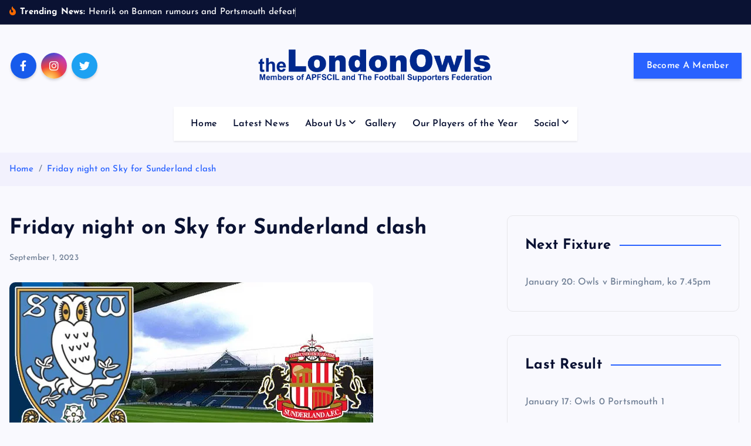

--- FILE ---
content_type: text/html; charset=UTF-8
request_url: https://www.londonowls.co.uk/friday-night-on-sky-for-sunderland-clash/
body_size: 16170
content:
<!DOCTYPE html>
<html lang="en-US">
	<head>
		<meta charset="UTF-8">
		<meta name="viewport" content="width=device-width, initial-scale=1">
		<meta http-equiv="x-ua-compatible" content="ie=edge">
		
		<link rel="profile" href="https://gmpg.org/xfn/11">
		
		<title>Friday night on Sky for Sunderland clash &#8211; The London Owls &#8211; Sheffield Wednesday supporters club for Wednesdayites living in London and the south east</title>
<meta name='robots' content='max-image-preview:large' />
	<style>img:is([sizes="auto" i], [sizes^="auto," i]) { contain-intrinsic-size: 3000px 1500px }</style>
	<link rel='dns-prefetch' href='//widget.tagembed.com' />
<link rel='dns-prefetch' href='//www.londonowls.co.uk' />
<link rel='dns-prefetch' href='//stats.wp.com' />
<link rel='dns-prefetch' href='//v0.wordpress.com' />
<link rel='preconnect' href='//i0.wp.com' />
<link rel="alternate" type="application/rss+xml" title="The London Owls - Sheffield Wednesday supporters club for Wednesdayites living in London and the south east &raquo; Feed" href="https://www.londonowls.co.uk/feed/" />
<link rel="alternate" type="application/rss+xml" title="The London Owls - Sheffield Wednesday supporters club for Wednesdayites living in London and the south east &raquo; Comments Feed" href="https://www.londonowls.co.uk/comments/feed/" />
<link rel="alternate" type="application/rss+xml" title="The London Owls - Sheffield Wednesday supporters club for Wednesdayites living in London and the south east &raquo; Friday night on Sky for Sunderland clash Comments Feed" href="https://www.londonowls.co.uk/friday-night-on-sky-for-sunderland-clash/feed/" />
<script type="text/javascript">
/* <![CDATA[ */
window._wpemojiSettings = {"baseUrl":"https:\/\/s.w.org\/images\/core\/emoji\/16.0.1\/72x72\/","ext":".png","svgUrl":"https:\/\/s.w.org\/images\/core\/emoji\/16.0.1\/svg\/","svgExt":".svg","source":{"concatemoji":"https:\/\/www.londonowls.co.uk\/wp-includes\/js\/wp-emoji-release.min.js?ver=6.8.3"}};
/*! This file is auto-generated */
!function(s,n){var o,i,e;function c(e){try{var t={supportTests:e,timestamp:(new Date).valueOf()};sessionStorage.setItem(o,JSON.stringify(t))}catch(e){}}function p(e,t,n){e.clearRect(0,0,e.canvas.width,e.canvas.height),e.fillText(t,0,0);var t=new Uint32Array(e.getImageData(0,0,e.canvas.width,e.canvas.height).data),a=(e.clearRect(0,0,e.canvas.width,e.canvas.height),e.fillText(n,0,0),new Uint32Array(e.getImageData(0,0,e.canvas.width,e.canvas.height).data));return t.every(function(e,t){return e===a[t]})}function u(e,t){e.clearRect(0,0,e.canvas.width,e.canvas.height),e.fillText(t,0,0);for(var n=e.getImageData(16,16,1,1),a=0;a<n.data.length;a++)if(0!==n.data[a])return!1;return!0}function f(e,t,n,a){switch(t){case"flag":return n(e,"\ud83c\udff3\ufe0f\u200d\u26a7\ufe0f","\ud83c\udff3\ufe0f\u200b\u26a7\ufe0f")?!1:!n(e,"\ud83c\udde8\ud83c\uddf6","\ud83c\udde8\u200b\ud83c\uddf6")&&!n(e,"\ud83c\udff4\udb40\udc67\udb40\udc62\udb40\udc65\udb40\udc6e\udb40\udc67\udb40\udc7f","\ud83c\udff4\u200b\udb40\udc67\u200b\udb40\udc62\u200b\udb40\udc65\u200b\udb40\udc6e\u200b\udb40\udc67\u200b\udb40\udc7f");case"emoji":return!a(e,"\ud83e\udedf")}return!1}function g(e,t,n,a){var r="undefined"!=typeof WorkerGlobalScope&&self instanceof WorkerGlobalScope?new OffscreenCanvas(300,150):s.createElement("canvas"),o=r.getContext("2d",{willReadFrequently:!0}),i=(o.textBaseline="top",o.font="600 32px Arial",{});return e.forEach(function(e){i[e]=t(o,e,n,a)}),i}function t(e){var t=s.createElement("script");t.src=e,t.defer=!0,s.head.appendChild(t)}"undefined"!=typeof Promise&&(o="wpEmojiSettingsSupports",i=["flag","emoji"],n.supports={everything:!0,everythingExceptFlag:!0},e=new Promise(function(e){s.addEventListener("DOMContentLoaded",e,{once:!0})}),new Promise(function(t){var n=function(){try{var e=JSON.parse(sessionStorage.getItem(o));if("object"==typeof e&&"number"==typeof e.timestamp&&(new Date).valueOf()<e.timestamp+604800&&"object"==typeof e.supportTests)return e.supportTests}catch(e){}return null}();if(!n){if("undefined"!=typeof Worker&&"undefined"!=typeof OffscreenCanvas&&"undefined"!=typeof URL&&URL.createObjectURL&&"undefined"!=typeof Blob)try{var e="postMessage("+g.toString()+"("+[JSON.stringify(i),f.toString(),p.toString(),u.toString()].join(",")+"));",a=new Blob([e],{type:"text/javascript"}),r=new Worker(URL.createObjectURL(a),{name:"wpTestEmojiSupports"});return void(r.onmessage=function(e){c(n=e.data),r.terminate(),t(n)})}catch(e){}c(n=g(i,f,p,u))}t(n)}).then(function(e){for(var t in e)n.supports[t]=e[t],n.supports.everything=n.supports.everything&&n.supports[t],"flag"!==t&&(n.supports.everythingExceptFlag=n.supports.everythingExceptFlag&&n.supports[t]);n.supports.everythingExceptFlag=n.supports.everythingExceptFlag&&!n.supports.flag,n.DOMReady=!1,n.readyCallback=function(){n.DOMReady=!0}}).then(function(){return e}).then(function(){var e;n.supports.everything||(n.readyCallback(),(e=n.source||{}).concatemoji?t(e.concatemoji):e.wpemoji&&e.twemoji&&(t(e.twemoji),t(e.wpemoji)))}))}((window,document),window._wpemojiSettings);
/* ]]> */
</script>
<link rel='stylesheet' id='jetpack_related-posts-css' href='https://www.londonowls.co.uk/wp-content/plugins/jetpack/modules/related-posts/related-posts.css?ver=20240116' type='text/css' media='all' />
<style id='wp-emoji-styles-inline-css' type='text/css'>

	img.wp-smiley, img.emoji {
		display: inline !important;
		border: none !important;
		box-shadow: none !important;
		height: 1em !important;
		width: 1em !important;
		margin: 0 0.07em !important;
		vertical-align: -0.1em !important;
		background: none !important;
		padding: 0 !important;
	}
</style>
<link rel='stylesheet' id='wp-block-library-css' href='https://www.londonowls.co.uk/wp-includes/css/dist/block-library/style.min.css?ver=6.8.3' type='text/css' media='all' />
<style id='classic-theme-styles-inline-css' type='text/css'>
/*! This file is auto-generated */
.wp-block-button__link{color:#fff;background-color:#32373c;border-radius:9999px;box-shadow:none;text-decoration:none;padding:calc(.667em + 2px) calc(1.333em + 2px);font-size:1.125em}.wp-block-file__button{background:#32373c;color:#fff;text-decoration:none}
</style>
<link rel='stylesheet' id='mediaelement-css' href='https://www.londonowls.co.uk/wp-includes/js/mediaelement/mediaelementplayer-legacy.min.css?ver=4.2.17' type='text/css' media='all' />
<link rel='stylesheet' id='wp-mediaelement-css' href='https://www.londonowls.co.uk/wp-includes/js/mediaelement/wp-mediaelement.min.css?ver=6.8.3' type='text/css' media='all' />
<style id='jetpack-sharing-buttons-style-inline-css' type='text/css'>
.jetpack-sharing-buttons__services-list{display:flex;flex-direction:row;flex-wrap:wrap;gap:0;list-style-type:none;margin:5px;padding:0}.jetpack-sharing-buttons__services-list.has-small-icon-size{font-size:12px}.jetpack-sharing-buttons__services-list.has-normal-icon-size{font-size:16px}.jetpack-sharing-buttons__services-list.has-large-icon-size{font-size:24px}.jetpack-sharing-buttons__services-list.has-huge-icon-size{font-size:36px}@media print{.jetpack-sharing-buttons__services-list{display:none!important}}.editor-styles-wrapper .wp-block-jetpack-sharing-buttons{gap:0;padding-inline-start:0}ul.jetpack-sharing-buttons__services-list.has-background{padding:1.25em 2.375em}
</style>
<style id='global-styles-inline-css' type='text/css'>
:root{--wp--preset--aspect-ratio--square: 1;--wp--preset--aspect-ratio--4-3: 4/3;--wp--preset--aspect-ratio--3-4: 3/4;--wp--preset--aspect-ratio--3-2: 3/2;--wp--preset--aspect-ratio--2-3: 2/3;--wp--preset--aspect-ratio--16-9: 16/9;--wp--preset--aspect-ratio--9-16: 9/16;--wp--preset--color--black: #000000;--wp--preset--color--cyan-bluish-gray: #abb8c3;--wp--preset--color--white: #ffffff;--wp--preset--color--pale-pink: #f78da7;--wp--preset--color--vivid-red: #cf2e2e;--wp--preset--color--luminous-vivid-orange: #ff6900;--wp--preset--color--luminous-vivid-amber: #fcb900;--wp--preset--color--light-green-cyan: #7bdcb5;--wp--preset--color--vivid-green-cyan: #00d084;--wp--preset--color--pale-cyan-blue: #8ed1fc;--wp--preset--color--vivid-cyan-blue: #0693e3;--wp--preset--color--vivid-purple: #9b51e0;--wp--preset--gradient--vivid-cyan-blue-to-vivid-purple: linear-gradient(135deg,rgba(6,147,227,1) 0%,rgb(155,81,224) 100%);--wp--preset--gradient--light-green-cyan-to-vivid-green-cyan: linear-gradient(135deg,rgb(122,220,180) 0%,rgb(0,208,130) 100%);--wp--preset--gradient--luminous-vivid-amber-to-luminous-vivid-orange: linear-gradient(135deg,rgba(252,185,0,1) 0%,rgba(255,105,0,1) 100%);--wp--preset--gradient--luminous-vivid-orange-to-vivid-red: linear-gradient(135deg,rgba(255,105,0,1) 0%,rgb(207,46,46) 100%);--wp--preset--gradient--very-light-gray-to-cyan-bluish-gray: linear-gradient(135deg,rgb(238,238,238) 0%,rgb(169,184,195) 100%);--wp--preset--gradient--cool-to-warm-spectrum: linear-gradient(135deg,rgb(74,234,220) 0%,rgb(151,120,209) 20%,rgb(207,42,186) 40%,rgb(238,44,130) 60%,rgb(251,105,98) 80%,rgb(254,248,76) 100%);--wp--preset--gradient--blush-light-purple: linear-gradient(135deg,rgb(255,206,236) 0%,rgb(152,150,240) 100%);--wp--preset--gradient--blush-bordeaux: linear-gradient(135deg,rgb(254,205,165) 0%,rgb(254,45,45) 50%,rgb(107,0,62) 100%);--wp--preset--gradient--luminous-dusk: linear-gradient(135deg,rgb(255,203,112) 0%,rgb(199,81,192) 50%,rgb(65,88,208) 100%);--wp--preset--gradient--pale-ocean: linear-gradient(135deg,rgb(255,245,203) 0%,rgb(182,227,212) 50%,rgb(51,167,181) 100%);--wp--preset--gradient--electric-grass: linear-gradient(135deg,rgb(202,248,128) 0%,rgb(113,206,126) 100%);--wp--preset--gradient--midnight: linear-gradient(135deg,rgb(2,3,129) 0%,rgb(40,116,252) 100%);--wp--preset--font-size--small: 13px;--wp--preset--font-size--medium: 20px;--wp--preset--font-size--large: 36px;--wp--preset--font-size--x-large: 42px;--wp--preset--spacing--20: 0.44rem;--wp--preset--spacing--30: 0.67rem;--wp--preset--spacing--40: 1rem;--wp--preset--spacing--50: 1.5rem;--wp--preset--spacing--60: 2.25rem;--wp--preset--spacing--70: 3.38rem;--wp--preset--spacing--80: 5.06rem;--wp--preset--shadow--natural: 6px 6px 9px rgba(0, 0, 0, 0.2);--wp--preset--shadow--deep: 12px 12px 50px rgba(0, 0, 0, 0.4);--wp--preset--shadow--sharp: 6px 6px 0px rgba(0, 0, 0, 0.2);--wp--preset--shadow--outlined: 6px 6px 0px -3px rgba(255, 255, 255, 1), 6px 6px rgba(0, 0, 0, 1);--wp--preset--shadow--crisp: 6px 6px 0px rgba(0, 0, 0, 1);}:where(.is-layout-flex){gap: 0.5em;}:where(.is-layout-grid){gap: 0.5em;}body .is-layout-flex{display: flex;}.is-layout-flex{flex-wrap: wrap;align-items: center;}.is-layout-flex > :is(*, div){margin: 0;}body .is-layout-grid{display: grid;}.is-layout-grid > :is(*, div){margin: 0;}:where(.wp-block-columns.is-layout-flex){gap: 2em;}:where(.wp-block-columns.is-layout-grid){gap: 2em;}:where(.wp-block-post-template.is-layout-flex){gap: 1.25em;}:where(.wp-block-post-template.is-layout-grid){gap: 1.25em;}.has-black-color{color: var(--wp--preset--color--black) !important;}.has-cyan-bluish-gray-color{color: var(--wp--preset--color--cyan-bluish-gray) !important;}.has-white-color{color: var(--wp--preset--color--white) !important;}.has-pale-pink-color{color: var(--wp--preset--color--pale-pink) !important;}.has-vivid-red-color{color: var(--wp--preset--color--vivid-red) !important;}.has-luminous-vivid-orange-color{color: var(--wp--preset--color--luminous-vivid-orange) !important;}.has-luminous-vivid-amber-color{color: var(--wp--preset--color--luminous-vivid-amber) !important;}.has-light-green-cyan-color{color: var(--wp--preset--color--light-green-cyan) !important;}.has-vivid-green-cyan-color{color: var(--wp--preset--color--vivid-green-cyan) !important;}.has-pale-cyan-blue-color{color: var(--wp--preset--color--pale-cyan-blue) !important;}.has-vivid-cyan-blue-color{color: var(--wp--preset--color--vivid-cyan-blue) !important;}.has-vivid-purple-color{color: var(--wp--preset--color--vivid-purple) !important;}.has-black-background-color{background-color: var(--wp--preset--color--black) !important;}.has-cyan-bluish-gray-background-color{background-color: var(--wp--preset--color--cyan-bluish-gray) !important;}.has-white-background-color{background-color: var(--wp--preset--color--white) !important;}.has-pale-pink-background-color{background-color: var(--wp--preset--color--pale-pink) !important;}.has-vivid-red-background-color{background-color: var(--wp--preset--color--vivid-red) !important;}.has-luminous-vivid-orange-background-color{background-color: var(--wp--preset--color--luminous-vivid-orange) !important;}.has-luminous-vivid-amber-background-color{background-color: var(--wp--preset--color--luminous-vivid-amber) !important;}.has-light-green-cyan-background-color{background-color: var(--wp--preset--color--light-green-cyan) !important;}.has-vivid-green-cyan-background-color{background-color: var(--wp--preset--color--vivid-green-cyan) !important;}.has-pale-cyan-blue-background-color{background-color: var(--wp--preset--color--pale-cyan-blue) !important;}.has-vivid-cyan-blue-background-color{background-color: var(--wp--preset--color--vivid-cyan-blue) !important;}.has-vivid-purple-background-color{background-color: var(--wp--preset--color--vivid-purple) !important;}.has-black-border-color{border-color: var(--wp--preset--color--black) !important;}.has-cyan-bluish-gray-border-color{border-color: var(--wp--preset--color--cyan-bluish-gray) !important;}.has-white-border-color{border-color: var(--wp--preset--color--white) !important;}.has-pale-pink-border-color{border-color: var(--wp--preset--color--pale-pink) !important;}.has-vivid-red-border-color{border-color: var(--wp--preset--color--vivid-red) !important;}.has-luminous-vivid-orange-border-color{border-color: var(--wp--preset--color--luminous-vivid-orange) !important;}.has-luminous-vivid-amber-border-color{border-color: var(--wp--preset--color--luminous-vivid-amber) !important;}.has-light-green-cyan-border-color{border-color: var(--wp--preset--color--light-green-cyan) !important;}.has-vivid-green-cyan-border-color{border-color: var(--wp--preset--color--vivid-green-cyan) !important;}.has-pale-cyan-blue-border-color{border-color: var(--wp--preset--color--pale-cyan-blue) !important;}.has-vivid-cyan-blue-border-color{border-color: var(--wp--preset--color--vivid-cyan-blue) !important;}.has-vivid-purple-border-color{border-color: var(--wp--preset--color--vivid-purple) !important;}.has-vivid-cyan-blue-to-vivid-purple-gradient-background{background: var(--wp--preset--gradient--vivid-cyan-blue-to-vivid-purple) !important;}.has-light-green-cyan-to-vivid-green-cyan-gradient-background{background: var(--wp--preset--gradient--light-green-cyan-to-vivid-green-cyan) !important;}.has-luminous-vivid-amber-to-luminous-vivid-orange-gradient-background{background: var(--wp--preset--gradient--luminous-vivid-amber-to-luminous-vivid-orange) !important;}.has-luminous-vivid-orange-to-vivid-red-gradient-background{background: var(--wp--preset--gradient--luminous-vivid-orange-to-vivid-red) !important;}.has-very-light-gray-to-cyan-bluish-gray-gradient-background{background: var(--wp--preset--gradient--very-light-gray-to-cyan-bluish-gray) !important;}.has-cool-to-warm-spectrum-gradient-background{background: var(--wp--preset--gradient--cool-to-warm-spectrum) !important;}.has-blush-light-purple-gradient-background{background: var(--wp--preset--gradient--blush-light-purple) !important;}.has-blush-bordeaux-gradient-background{background: var(--wp--preset--gradient--blush-bordeaux) !important;}.has-luminous-dusk-gradient-background{background: var(--wp--preset--gradient--luminous-dusk) !important;}.has-pale-ocean-gradient-background{background: var(--wp--preset--gradient--pale-ocean) !important;}.has-electric-grass-gradient-background{background: var(--wp--preset--gradient--electric-grass) !important;}.has-midnight-gradient-background{background: var(--wp--preset--gradient--midnight) !important;}.has-small-font-size{font-size: var(--wp--preset--font-size--small) !important;}.has-medium-font-size{font-size: var(--wp--preset--font-size--medium) !important;}.has-large-font-size{font-size: var(--wp--preset--font-size--large) !important;}.has-x-large-font-size{font-size: var(--wp--preset--font-size--x-large) !important;}
:where(.wp-block-post-template.is-layout-flex){gap: 1.25em;}:where(.wp-block-post-template.is-layout-grid){gap: 1.25em;}
:where(.wp-block-columns.is-layout-flex){gap: 2em;}:where(.wp-block-columns.is-layout-grid){gap: 2em;}
:root :where(.wp-block-pullquote){font-size: 1.5em;line-height: 1.6;}
</style>
<link rel='stylesheet' id='desert-companion-css' href='https://www.londonowls.co.uk/wp-content/plugins/desert-companion/inc/desert-import/public/css/desert-import-public.css?ver=1.0' type='text/css' media='all' />
<link rel='stylesheet' id='embedpress-style-css' href='https://www.londonowls.co.uk/wp-content/plugins/embedpress/assets/css/embedpress.css?ver=4.3.1' type='text/css' media='all' />
<link rel='stylesheet' id='slick-css' href='https://www.londonowls.co.uk/wp-content/themes/newsmash/assets/vendors/css/slick.css?ver=6.8.3' type='text/css' media='all' />
<link rel='stylesheet' id='all-css-css' href='https://www.londonowls.co.uk/wp-content/themes/newsmash/assets/vendors/css/all.min.css?ver=6.8.3' type='text/css' media='all' />
<link rel='stylesheet' id='animate-css' href='https://www.londonowls.co.uk/wp-content/themes/newsmash/assets/vendors/css/animate.min.css?ver=6.8.3' type='text/css' media='all' />
<link rel='stylesheet' id='newsmash-core-css' href='https://www.londonowls.co.uk/wp-content/themes/newsmash/assets/css/core.css?ver=6.8.3' type='text/css' media='all' />
<link rel='stylesheet' id='newsmash-theme-css' href='https://www.londonowls.co.uk/wp-content/themes/newsmash/assets/css/themes.css?ver=6.8.3' type='text/css' media='all' />
<link rel='stylesheet' id='newsmash-woocommerce-css' href='https://www.londonowls.co.uk/wp-content/themes/newsmash/assets/css/woo-styles.css?ver=6.8.3' type='text/css' media='all' />
<link rel='stylesheet' id='newsmash-dark-css' href='https://www.londonowls.co.uk/wp-content/themes/newsmash/assets/css/dark.css?ver=6.8.3' type='text/css' media='all' />
<link rel='stylesheet' id='newsmash-responsive-css' href='https://www.londonowls.co.uk/wp-content/themes/newsmash/assets/css/responsive.css?ver=6.8.3' type='text/css' media='all' />
<link rel='stylesheet' id='newsmash-style-css' href='https://www.londonowls.co.uk/wp-content/themes/newsmash/style.css?ver=6.8.3' type='text/css' media='all' />
<style id='newsmash-style-inline-css' type='text/css'>
.site--logo img { max-width: 500px !important;} .dt-container-md,.dt__slider-main .owl-dots {
						max-width: 1583px;
					}
	@media (min-width: 992px) {#dt-main {
					max-width:67%;
					flex-basis:67%;
				}
#dt-sidebar {
					max-width:33%;
					flex-basis:33%;
				}}

</style>
<link rel='stylesheet' id='newsmash-google-fonts-css' href='https://www.londonowls.co.uk/wp-content/fonts/7b13525af48ba34a4204c75372aaf5d6.css' type='text/css' media='all' />
<style id='jetpack_facebook_likebox-inline-css' type='text/css'>
.widget_facebook_likebox {
	overflow: hidden;
}

</style>
<link rel='stylesheet' id='dashicons-css' href='https://www.londonowls.co.uk/wp-includes/css/dashicons.min.css?ver=6.8.3' type='text/css' media='all' />
<link rel='stylesheet' id='sharedaddy-css' href='https://www.londonowls.co.uk/wp-content/plugins/jetpack/modules/sharedaddy/sharing.css?ver=15.4' type='text/css' media='all' />
<link rel='stylesheet' id='social-logos-css' href='https://www.londonowls.co.uk/wp-content/plugins/jetpack/_inc/social-logos/social-logos.min.css?ver=15.4' type='text/css' media='all' />
<script type="text/javascript" src="https://www.londonowls.co.uk/wp-includes/js/jquery/jquery.min.js?ver=3.7.1" id="jquery-core-js"></script>
<script type="text/javascript" src="https://www.londonowls.co.uk/wp-includes/js/jquery/jquery-migrate.min.js?ver=3.4.1" id="jquery-migrate-js"></script>
<script type="text/javascript" id="jetpack_related-posts-js-extra">
/* <![CDATA[ */
var related_posts_js_options = {"post_heading":"h4"};
/* ]]> */
</script>
<script type="text/javascript" src="https://www.londonowls.co.uk/wp-content/plugins/jetpack/_inc/build/related-posts/related-posts.min.js?ver=20240116" id="jetpack_related-posts-js"></script>
<script type="text/javascript" src="https://www.londonowls.co.uk/wp-content/plugins/desert-companion/inc/desert-import/public/js/desert-import-public.js?ver=1.0" id="desert-companion-js"></script>
<script type="text/javascript" src="https://www.londonowls.co.uk/wp-content/plugins/twitter-tweets/js/weblizar-fronend-twitter-tweets.js?ver=1" id="wl-weblizar-fronend-twitter-tweets-js"></script>
<script type="text/javascript" src="https://www.londonowls.co.uk/wp-content/themes/newsmash/assets/vendors/js/slick.min.js?ver=1" id="slick-js"></script>
<link rel="https://api.w.org/" href="https://www.londonowls.co.uk/wp-json/" /><link rel="alternate" title="JSON" type="application/json" href="https://www.londonowls.co.uk/wp-json/wp/v2/posts/22475" /><link rel="EditURI" type="application/rsd+xml" title="RSD" href="https://www.londonowls.co.uk/xmlrpc.php?rsd" />
<meta name="generator" content="WordPress 6.8.3" />
<link rel="canonical" href="https://www.londonowls.co.uk/friday-night-on-sky-for-sunderland-clash/" />
<link rel='shortlink' href='https://wp.me/p4lGuy-5Qv' />
	<style>img#wpstats{display:none}</style>
			<style type="text/css">
			body header .site--logo .site--title,
		body header .site--logo .site--description {
			position: absolute;
			clip: rect(1px, 1px, 1px, 1px);
		}
		</style>
	
<!-- Jetpack Open Graph Tags -->
<meta property="og:type" content="article" />
<meta property="og:title" content="Friday night on Sky for Sunderland clash" />
<meta property="og:url" content="https://www.londonowls.co.uk/friday-night-on-sky-for-sunderland-clash/" />
<meta property="og:description" content="Wednesday’s home game with Sunderland will now be live on Sky Sports on Friday, September 29, kick off 8pm. The Championship clash was originally scheduled for the following day. &nbsp;" />
<meta property="article:published_time" content="2023-09-01T12:40:20+00:00" />
<meta property="article:modified_time" content="2023-09-01T12:40:20+00:00" />
<meta property="og:site_name" content="The London Owls - Sheffield Wednesday supporters club for Wednesdayites living in London and the south east" />
<meta property="og:image" content="https://i0.wp.com/www.londonowls.co.uk/wp-content/uploads/sunderland-home-2017.jpg?fit=620%2C403&#038;ssl=1" />
<meta property="og:image:width" content="620" />
<meta property="og:image:height" content="403" />
<meta property="og:image:alt" content="" />
<meta property="og:locale" content="en_US" />

<!-- End Jetpack Open Graph Tags -->
<link rel="icon" href="https://i0.wp.com/www.londonowls.co.uk/wp-content/uploads/cropped-h_Um7pg7_400x400.jpg?fit=32%2C32&#038;ssl=1" sizes="32x32" />
<link rel="icon" href="https://i0.wp.com/www.londonowls.co.uk/wp-content/uploads/cropped-h_Um7pg7_400x400.jpg?fit=192%2C192&#038;ssl=1" sizes="192x192" />
<link rel="apple-touch-icon" href="https://i0.wp.com/www.londonowls.co.uk/wp-content/uploads/cropped-h_Um7pg7_400x400.jpg?fit=180%2C180&#038;ssl=1" />
<meta name="msapplication-TileImage" content="https://i0.wp.com/www.londonowls.co.uk/wp-content/uploads/cropped-h_Um7pg7_400x400.jpg?fit=270%2C270&#038;ssl=1" />
		<style type="text/css" id="wp-custom-css">
			.featured-post-lg .thumb .inner {
    height: 35em;

}

		</style>
			</head>
<body class="wp-singular post-template-default single single-post postid-22475 single-format-standard wp-custom-logo wp-theme-newsmash section--title-one sticky-header sticky-sidebar btn--effect-one">
	 <div class="dt_readingbar-wrapper">
        <div class="dt_readingbar"></div>
    </div>
	<div id="page" class="site">
		<a class="skip-link screen-reader-text" href="#content">Skip to content</a>
	
		
<header id="dt_header" class="dt_header header--one menu__active-one">
	<div class="dt_header-inner">
					<div class="dt_header-topbar dt-d-lg-block dt-d-none">
					<div class="dt-container-md">
		<div class="dt-row">
			<div class="dt-col-lg-7 dt-col-12">
				<div class="dt_header-wrap left">
												<div class="widget dt-news-headline">
							<strong class="dt-news-heading"><i class="fas fa-fire-alt"></i> Trending News:</strong>
						<span class="dt_heading dt_heading_2">
				<span class="dt_heading_inner">
					<b class="is_on">Henrik on Bannan rumours and Portsmouth defeat</b><b class="">Wednesday&#8217;s wait for three points goes on</b><b class="">Owls v Portsmouth</b><b class="">Club tribute to loved ones lost during 2025</b><b class="">Owls complete two loan deals &#8230; Valery set to return</b><b class="">Charles &#8216;out for up to two months&#8217;</b><b class="">Wednesday wait on scan results after Charles injury</b><b class="">Owls v Brentford</b><b class="">Further update statement from administrators</b><b class="">Yet another injury blow for Wednesday</b><b class="">Terry Yorath dies, aged 75</b><b class="">Pedersen&#8217;s praise for the youngsters &#8230; and the fans</b><b class="">Wednesday frozen out at QPR</b><b class="">Owls at QPR</b><b class="">Penalty shootout agony for Valery</b><b class="">Wednesday at QPR preview</b><b class="">Cooper to have scan on groin injury</b><b class="">&#8216;A tough game against a strong side&#8217;</b><b class="">Wednesday well beaten at Deepdale</b><b class="">Owls at Preston</b><b class="">Owls wait on Cooper for Preston tester</b><b class="">Henrik’s praise for young Cole … Zimbabwe go out</b><b class="">Wednesday take another home point in goalless draw</b><b class="">Owls v Blackburn</b><b class="">Team news ahead of Blackburn game</b><b class="">Afcon update on Valery and Fusire</b><b class="">Henrik&#8217;s post-match reaction &#8230; injury updates</b><b class="">Battling Owls take well-deserved point</b><b class="">Owls v Hull</b><b class="">Owls wait on injury doubts ahead of Hull clash</b><b class="">Owls takeover: ‘Preferred bidding status’ update</b><b class="">Season’s greetings to all members</b><b class="">Valery in action as Tunisia win Cup of Nations opener</b><b class="">Fusire on bench as Salah hits late winner</b><b class="">More injury worries for Wednesday</b><b class="">Owls at Ipswich</b><b class="">Owls facing tough test at Ipswich</b><b class="">Update statement from Kris Wigfield</b><b class="">Wednesday well beaten by three-goal Derby</b><b class="">Owls v Derby</b><b class="">Owls v Derby preview &#8230; Mabel&#8217;s meet-up</b><b class="">Mixed fortunes over Derby team news</b><b class="">Henrik’s ‘pride and disappointment’</b><b class="">Agony for Owls as Watford hit last-gasp equaliser</b><b class="">Owls at Watford</b><b class="">Team news ahead of Watford test</b><b class="">Wednesday to face Bees in FA Cup</b><b class="">Abandoned game means it&#8217;s a return to Rovers for Owls</b><b class="">Owls at Blackburn</b><b class="">Charles ready to return to squad for Blackburn trip</b><b class="">Update over progress to name new owner</b><b class="">Charles returns in cup success</b><b class="">Update statement from EFL</b><b class="">Henrik&#8217;s reaction to Preston defeat</b><b class="">Owls v Preston</b><b class="">Team news &#8230; Pierce &#8216;return&#8217; &#8230; Bernard blow</b><b class="">Redmond joins Owls in short-term deal</b><b class="">Owls go down again despite spirited display</b><b class="">Owls at Millwall</b><b class="">Iorfa doubt as Wednesday take on Millwall</b><b class="">Henrik&#8217;s disappointment for &#8216;fantastic fans&#8217;</b><b class="">Owls go down to derby defeat</b><b class="">Owls v Sheff U</b><b class="">New ownership update &#8230; Supporters&#8217; Trust partnership</b><b class="">Cooper ready to make debut in S6 derby clash</b><b class="">World Cup agony for Bailey and Jamaica</b><b class="">Round-up of Owls on international duty</b><b class="">Defender Cooper joins the Owls</b><b class="">Owls pair are penalty shootout heroes</b><b class="">Bailey’s Jamaica face World Cup showdown</b><b class="">Grainger on the mark for Wales</b><b class="">Amass in Euros action for England</b><b class="">Wednesday players on international duty</b><b class="">Henrik reflects on defeat &#8230; and team&#8217;s progress in recent weeks</b><b class="">Owls sunk by three-goal Southampton</b><b class="">Owls at Southampton</b><b class="">Saints v Owls preview</b><b class="">Three TV dates for Owls early in New Year</b><b class="">Wednesday pay for missed chances in S6 draw</b><b class="">Owls v Norwich</b><b class="">Team news ahead of Norwich clash</b><b class="">Wednesday legends &#8216;kick off&#8217; Blue and White Night at S6</b><b class="">&#8216;We were online for the full 95 minutes&#8217;</b><b class="">Wednesday well worth the point in goalless draw</b><b class="">Owls at West Brom</b><b class="">Wednesday looking to end losing run</b><b class="">Parties give ‘proof of funds’ to buy Owls</b><b class="">‘Players and staff all paid on time’</b><b class="">&#8216;Bidders already interested in buying Wednesday&#8217;</b><b class="">Thank you from the administrators</b><b class="">Henrik thanks fans for “amazing atmosphere”</b><b class="">Owls fall short on &#8216;day of celebration&#8217;</b><b class="">Owls v Oxford</b><b class="">Owls hoping for bumper crowd after Chansiri&#8217;s &#8216;exit&#8217;</b><b class="">Players’ message to the fans</b><b class="">Administrators outline the way ahead &#8230;</b><b class="">Pedersen and Bannan react to administration and points loss</b><b class="">Wednesday placed in administration</b><b class="">Henrik’s message to the fans</b><b class="">Battling Owls beaten as fans boycott match</b>				</span>
			</span>
		</div>
					</div>
			</div>
			<div class="dt-col-lg-5 dt-col-12">
				<div class="dt_header-wrap right">
														</div>
			</div>
		</div>
	</div>
				</div>
				<div class="dt_header-navwrapper">
			<div class="dt_header-navwrapperinner">
				<!--=== / Start: DT_Navbar / === -->
				<div class="dt_navbar dt-d-none dt-d-lg-block">
					<div class="dt_navbar-wrapper">
						<div class="dt-container-md">
							<div class="dt-row">
								<div class="dt-col dt-my-auto">
											<div class="widget widget_social">
							<a href="https://www.facebook.com/londonowls"><i class="fab fa-facebook-f"></i></a>
							<a href="https://www.instagram.com/london_owls"><i class="fab fa-instagram"></i></a>
							<a href="https://x.com/londonowls"><i class="fab fa-twitter"></i></a>
					</div>
									</div>
								<div class="dt-col dt-my-auto">
									<div class="site--logo">
										<a href="https://www.londonowls.co.uk/" class="custom-logo-link" rel="home"><img width="1399" height="200" src="https://i0.wp.com/www.londonowls.co.uk/wp-content/uploads/lodnonowls-header-blue.png?fit=1399%2C200&amp;ssl=1" class="custom-logo" alt="The London Owls Sheffield Wednesday Supporters Club" decoding="async" fetchpriority="high" srcset="https://i0.wp.com/www.londonowls.co.uk/wp-content/uploads/lodnonowls-header-blue.png?w=1399&amp;ssl=1 1399w, https://i0.wp.com/www.londonowls.co.uk/wp-content/uploads/lodnonowls-header-blue.png?resize=300%2C43&amp;ssl=1 300w, https://i0.wp.com/www.londonowls.co.uk/wp-content/uploads/lodnonowls-header-blue.png?resize=1024%2C146&amp;ssl=1 1024w, https://i0.wp.com/www.londonowls.co.uk/wp-content/uploads/lodnonowls-header-blue.png?resize=600%2C86&amp;ssl=1 600w, https://i0.wp.com/www.londonowls.co.uk/wp-content/uploads/lodnonowls-header-blue.png?resize=768%2C110&amp;ssl=1 768w" sizes="(max-width: 1399px) 100vw, 1399px" data-attachment-id="26427" data-permalink="https://www.londonowls.co.uk/lodnonowls-header-blue/" data-orig-file="https://i0.wp.com/www.londonowls.co.uk/wp-content/uploads/lodnonowls-header-blue.png?fit=1399%2C200&amp;ssl=1" data-orig-size="1399,200" data-comments-opened="1" data-image-meta="{&quot;aperture&quot;:&quot;0&quot;,&quot;credit&quot;:&quot;&quot;,&quot;camera&quot;:&quot;&quot;,&quot;caption&quot;:&quot;&quot;,&quot;created_timestamp&quot;:&quot;0&quot;,&quot;copyright&quot;:&quot;&quot;,&quot;focal_length&quot;:&quot;0&quot;,&quot;iso&quot;:&quot;0&quot;,&quot;shutter_speed&quot;:&quot;0&quot;,&quot;title&quot;:&quot;&quot;,&quot;orientation&quot;:&quot;0&quot;}" data-image-title="The London Owls Sheffield Wednesday Supporters Club" data-image-description="&lt;p&gt;The London Owls Sheffield Wednesday Supporters Club&lt;/p&gt;
" data-image-caption="&lt;p&gt;The London Owls Sheffield Wednesday Supporters Club&lt;/p&gt;
" data-medium-file="https://i0.wp.com/www.londonowls.co.uk/wp-content/uploads/lodnonowls-header-blue.png?fit=300%2C43&amp;ssl=1" data-large-file="https://i0.wp.com/www.londonowls.co.uk/wp-content/uploads/lodnonowls-header-blue.png?fit=1024%2C146&amp;ssl=1" /></a>			
			<h1 class="site--title" style="display: none;">
				The London Owls - Sheffield Wednesday supporters club for Wednesdayites living in London and the south east			</h1>
						<p class="site--description">Sheffield Wednesday Football Club supporters club for Wednesdayites living in London and the south east</p>
											</div>
								</div>
								<div class="dt-col dt-my-auto">
									<div class="dt_navbar-right">
										<ul class="dt_navbar-list-right">
																																		<li class="dt_navbar-button-item">
		<a href="https://www.londonowls.co.uk/about-us/membership"  class="dt-btn dt-btn-primary" data-title="Become A Member">Become A Member</a>
	</li>
										</ul>
									</div>
								</div>                                        
							</div>
							<div class="dt-row">
								<div class="dt-col-12">
									<div class="dt_navbar-menu is--sticky">
										<nav class="dt_navbar-nav">
											<ul id="menu-primary-menu" class="dt_navbar-mainmenu"><li itemscope="itemscope" itemtype="https://www.schema.org/SiteNavigationElement" id="menu-item-26324" class="menu-item menu-item-type-post_type menu-item-object-page menu-item-home menu-item-26324 menu-item"><a title="Home" href="https://www.londonowls.co.uk/" class="nav-link">Home</a></li>
<li itemscope="itemscope" itemtype="https://www.schema.org/SiteNavigationElement" id="menu-item-26328" class="menu-item menu-item-type-post_type menu-item-object-page current_page_parent menu-item-26328 menu-item"><a title="Latest News" href="https://www.londonowls.co.uk/blog-2/" class="nav-link">Latest News</a></li>
<li itemscope="itemscope" itemtype="https://www.schema.org/SiteNavigationElement" id="menu-item-26325" class="menu-item menu-item-type-post_type menu-item-object-page menu-item-has-children dropdown menu-item-26325 menu-item"><a title="About Us" href="https://www.londonowls.co.uk/about-us/" class="nav-link">About Us</a>
<span class='dt_mobilenav-dropdown-toggle'><button type='button' class='fa fa-angle-right' aria-label='Mobile Dropdown Toggle'></button></span><ul class="dropdown-menu"  role="menu">
	<li itemscope="itemscope" itemtype="https://www.schema.org/SiteNavigationElement" id="menu-item-26340" class="menu-item menu-item-type-post_type menu-item-object-page menu-item-26340 menu-item"><a title="History" href="https://www.londonowls.co.uk/about-us/history/" class="dropdown-item">History</a></li>
	<li itemscope="itemscope" itemtype="https://www.schema.org/SiteNavigationElement" id="menu-item-26341" class="menu-item menu-item-type-post_type menu-item-object-page menu-item-26341 menu-item"><a title="Membership" href="https://www.londonowls.co.uk/about-us/membership/" class="dropdown-item">Membership</a></li>
	<li itemscope="itemscope" itemtype="https://www.schema.org/SiteNavigationElement" id="menu-item-26339" class="menu-item menu-item-type-post_type menu-item-object-page menu-item-26339 menu-item"><a title="Contacts" href="https://www.londonowls.co.uk/about-us/contacts/" class="dropdown-item">Contacts</a></li>
	<li itemscope="itemscope" itemtype="https://www.schema.org/SiteNavigationElement" id="menu-item-26327" class="menu-item menu-item-type-post_type menu-item-object-page menu-item-26327 menu-item"><a title="Links" href="https://www.londonowls.co.uk/links/" class="dropdown-item">Links</a></li>
	<li itemscope="itemscope" itemtype="https://www.schema.org/SiteNavigationElement" id="menu-item-26326" class="menu-item menu-item-type-post_type menu-item-object-page menu-item-26326 menu-item"><a title="Travel" href="https://www.londonowls.co.uk/travel/" class="dropdown-item">Travel</a></li>
</ul>
</li>
<li itemscope="itemscope" itemtype="https://www.schema.org/SiteNavigationElement" id="menu-item-26329" class="menu-item menu-item-type-taxonomy menu-item-object-category menu-item-26329 menu-item"><a title="Gallery" href="https://www.londonowls.co.uk/category/gallery/" class="nav-link">Gallery</a></li>
<li itemscope="itemscope" itemtype="https://www.schema.org/SiteNavigationElement" id="menu-item-26330" class="menu-item menu-item-type-post_type menu-item-object-page menu-item-26330 menu-item"><a title="Our Players of the Year" href="https://www.londonowls.co.uk/player-of-the-year/" class="nav-link">Our Players of the Year</a></li>
<li itemscope="itemscope" itemtype="https://www.schema.org/SiteNavigationElement" id="menu-item-26331" class="menu-item menu-item-type-taxonomy menu-item-object-category menu-item-has-children dropdown menu-item-26331 menu-item"><a title="Social" href="https://www.londonowls.co.uk/category/social/" class="nav-link">Social</a>
<span class='dt_mobilenav-dropdown-toggle'><button type='button' class='fa fa-angle-right' aria-label='Mobile Dropdown Toggle'></button></span><ul class="dropdown-menu" aria-labelledby="dt_mobilenav-dropdown-toggle&#039;&gt;&lt;button type=&#039;button&#039; class=&#039;fa fa-angle-right&#039; aria-label=&#039;Mobile Dropdown Toggle&#039;&gt;&lt;/button&gt;&lt;/span&gt;&lt;ul class=" role="menu">
	<li itemscope="itemscope" itemtype="https://www.schema.org/SiteNavigationElement" id="menu-item-26332" class="menu-item menu-item-type-post_type menu-item-object-page menu-item-26332 menu-item"><a title="Football" href="https://www.londonowls.co.uk/social/football/" class="dropdown-item">Football</a></li>
	<li itemscope="itemscope" itemtype="https://www.schema.org/SiteNavigationElement" id="menu-item-26337" class="menu-item menu-item-type-post_type menu-item-object-page menu-item-26337 menu-item"><a title="Darts" href="https://www.londonowls.co.uk/social/darts/" class="dropdown-item">Darts</a></li>
	<li itemscope="itemscope" itemtype="https://www.schema.org/SiteNavigationElement" id="menu-item-26335" class="menu-item menu-item-type-post_type menu-item-object-page menu-item-26335 menu-item"><a title="Quiz League" href="https://www.londonowls.co.uk/social/quiz/" class="dropdown-item">Quiz League</a></li>
	<li itemscope="itemscope" itemtype="https://www.schema.org/SiteNavigationElement" id="menu-item-26336" class="menu-item menu-item-type-post_type menu-item-object-page menu-item-26336 menu-item"><a title="Events" href="https://www.londonowls.co.uk/social/events/" class="dropdown-item">Events</a></li>
	<li itemscope="itemscope" itemtype="https://www.schema.org/SiteNavigationElement" id="menu-item-26333" class="menu-item menu-item-type-post_type menu-item-object-page menu-item-26333 menu-item"><a title="Pool" href="https://www.londonowls.co.uk/social/pool/" class="dropdown-item">Pool</a></li>
	<li itemscope="itemscope" itemtype="https://www.schema.org/SiteNavigationElement" id="menu-item-26334" class="menu-item menu-item-type-post_type menu-item-object-page menu-item-26334 menu-item"><a title="Cricket" href="https://www.londonowls.co.uk/social/cricket/" class="dropdown-item">Cricket</a></li>
</ul>
</li>
</ul>										</nav>
									</div>
								</div>
							</div>
						</div>
					</div>
				</div>
				<!--=== / End: DT_Navbar / === -->
				<!--=== / Start: DT_Mobile Menu / === -->
				<div class="dt_mobilenav dt-d-lg-none is--sticky">
											<div class="dt_mobilenav-topbar">
							<button type="button" class="dt_mobilenav-topbar-toggle"><i class="fas fa-angle-double-down" aria-hidden="true"></i></button>
							<div class="dt_mobilenav-topbar-content">
								<div class="dt_header-topbar">
										<div class="dt-container-md">
		<div class="dt-row">
			<div class="dt-col-lg-7 dt-col-12">
				<div class="dt_header-wrap left">
												<div class="widget dt-news-headline">
							<strong class="dt-news-heading"><i class="fas fa-fire-alt"></i> Trending News:</strong>
						<span class="dt_heading dt_heading_2">
				<span class="dt_heading_inner">
					<b class="is_on">Henrik on Bannan rumours and Portsmouth defeat</b><b class="">Wednesday&#8217;s wait for three points goes on</b><b class="">Owls v Portsmouth</b><b class="">Club tribute to loved ones lost during 2025</b><b class="">Owls complete two loan deals &#8230; Valery set to return</b><b class="">Charles &#8216;out for up to two months&#8217;</b><b class="">Wednesday wait on scan results after Charles injury</b><b class="">Owls v Brentford</b><b class="">Further update statement from administrators</b><b class="">Yet another injury blow for Wednesday</b><b class="">Terry Yorath dies, aged 75</b><b class="">Pedersen&#8217;s praise for the youngsters &#8230; and the fans</b><b class="">Wednesday frozen out at QPR</b><b class="">Owls at QPR</b><b class="">Penalty shootout agony for Valery</b><b class="">Wednesday at QPR preview</b><b class="">Cooper to have scan on groin injury</b><b class="">&#8216;A tough game against a strong side&#8217;</b><b class="">Wednesday well beaten at Deepdale</b><b class="">Owls at Preston</b><b class="">Owls wait on Cooper for Preston tester</b><b class="">Henrik’s praise for young Cole … Zimbabwe go out</b><b class="">Wednesday take another home point in goalless draw</b><b class="">Owls v Blackburn</b><b class="">Team news ahead of Blackburn game</b><b class="">Afcon update on Valery and Fusire</b><b class="">Henrik&#8217;s post-match reaction &#8230; injury updates</b><b class="">Battling Owls take well-deserved point</b><b class="">Owls v Hull</b><b class="">Owls wait on injury doubts ahead of Hull clash</b><b class="">Owls takeover: ‘Preferred bidding status’ update</b><b class="">Season’s greetings to all members</b><b class="">Valery in action as Tunisia win Cup of Nations opener</b><b class="">Fusire on bench as Salah hits late winner</b><b class="">More injury worries for Wednesday</b><b class="">Owls at Ipswich</b><b class="">Owls facing tough test at Ipswich</b><b class="">Update statement from Kris Wigfield</b><b class="">Wednesday well beaten by three-goal Derby</b><b class="">Owls v Derby</b><b class="">Owls v Derby preview &#8230; Mabel&#8217;s meet-up</b><b class="">Mixed fortunes over Derby team news</b><b class="">Henrik’s ‘pride and disappointment’</b><b class="">Agony for Owls as Watford hit last-gasp equaliser</b><b class="">Owls at Watford</b><b class="">Team news ahead of Watford test</b><b class="">Wednesday to face Bees in FA Cup</b><b class="">Abandoned game means it&#8217;s a return to Rovers for Owls</b><b class="">Owls at Blackburn</b><b class="">Charles ready to return to squad for Blackburn trip</b><b class="">Update over progress to name new owner</b><b class="">Charles returns in cup success</b><b class="">Update statement from EFL</b><b class="">Henrik&#8217;s reaction to Preston defeat</b><b class="">Owls v Preston</b><b class="">Team news &#8230; Pierce &#8216;return&#8217; &#8230; Bernard blow</b><b class="">Redmond joins Owls in short-term deal</b><b class="">Owls go down again despite spirited display</b><b class="">Owls at Millwall</b><b class="">Iorfa doubt as Wednesday take on Millwall</b><b class="">Henrik&#8217;s disappointment for &#8216;fantastic fans&#8217;</b><b class="">Owls go down to derby defeat</b><b class="">Owls v Sheff U</b><b class="">New ownership update &#8230; Supporters&#8217; Trust partnership</b><b class="">Cooper ready to make debut in S6 derby clash</b><b class="">World Cup agony for Bailey and Jamaica</b><b class="">Round-up of Owls on international duty</b><b class="">Defender Cooper joins the Owls</b><b class="">Owls pair are penalty shootout heroes</b><b class="">Bailey’s Jamaica face World Cup showdown</b><b class="">Grainger on the mark for Wales</b><b class="">Amass in Euros action for England</b><b class="">Wednesday players on international duty</b><b class="">Henrik reflects on defeat &#8230; and team&#8217;s progress in recent weeks</b><b class="">Owls sunk by three-goal Southampton</b><b class="">Owls at Southampton</b><b class="">Saints v Owls preview</b><b class="">Three TV dates for Owls early in New Year</b><b class="">Wednesday pay for missed chances in S6 draw</b><b class="">Owls v Norwich</b><b class="">Team news ahead of Norwich clash</b><b class="">Wednesday legends &#8216;kick off&#8217; Blue and White Night at S6</b><b class="">&#8216;We were online for the full 95 minutes&#8217;</b><b class="">Wednesday well worth the point in goalless draw</b><b class="">Owls at West Brom</b><b class="">Wednesday looking to end losing run</b><b class="">Parties give ‘proof of funds’ to buy Owls</b><b class="">‘Players and staff all paid on time’</b><b class="">&#8216;Bidders already interested in buying Wednesday&#8217;</b><b class="">Thank you from the administrators</b><b class="">Henrik thanks fans for “amazing atmosphere”</b><b class="">Owls fall short on &#8216;day of celebration&#8217;</b><b class="">Owls v Oxford</b><b class="">Owls hoping for bumper crowd after Chansiri&#8217;s &#8216;exit&#8217;</b><b class="">Players’ message to the fans</b><b class="">Administrators outline the way ahead &#8230;</b><b class="">Pedersen and Bannan react to administration and points loss</b><b class="">Wednesday placed in administration</b><b class="">Henrik’s message to the fans</b><b class="">Battling Owls beaten as fans boycott match</b>				</span>
			</span>
		</div>
					</div>
			</div>
			<div class="dt-col-lg-5 dt-col-12">
				<div class="dt_header-wrap right">
														</div>
			</div>
		</div>
	</div>
									</div>
							</div>
						</div>
						
					<div class="dt-container-md">
						<div class="dt-row">
							<div class="dt-col-12">
								<div class="dt_mobilenav-menu">
									<div class="dt_mobilenav-toggles">
										<div class="dt_mobilenav-mainmenu">
											<button type="button" class="hamburger dt_mobilenav-mainmenu-toggle">
												<span></span>
												<span></span>
												<span></span>
											</button>
											<nav class="dt_mobilenav-mainmenu-content">
												<div class="dt_header-closemenu off--layer"></div>
												<div class="dt_mobilenav-mainmenu-inner">
													<button type="button" class="dt_header-closemenu site--close"></button>
													<ul id="menu-primary-menu-1" class="dt_navbar-mainmenu"><li itemscope="itemscope" itemtype="https://www.schema.org/SiteNavigationElement" class="menu-item menu-item-type-post_type menu-item-object-page menu-item-home menu-item-26324 menu-item"><a title="Home" href="https://www.londonowls.co.uk/" class="nav-link">Home</a></li>
<li itemscope="itemscope" itemtype="https://www.schema.org/SiteNavigationElement" class="menu-item menu-item-type-post_type menu-item-object-page current_page_parent menu-item-26328 menu-item"><a title="Latest News" href="https://www.londonowls.co.uk/blog-2/" class="nav-link">Latest News</a></li>
<li itemscope="itemscope" itemtype="https://www.schema.org/SiteNavigationElement" class="menu-item menu-item-type-post_type menu-item-object-page menu-item-has-children dropdown menu-item-26325 menu-item"><a title="About Us" href="https://www.londonowls.co.uk/about-us/" class="nav-link">About Us</a>
<span class='dt_mobilenav-dropdown-toggle'><button type='button' class='fa fa-angle-right' aria-label='Mobile Dropdown Toggle'></button></span><ul class="dropdown-menu"  role="menu">
	<li itemscope="itemscope" itemtype="https://www.schema.org/SiteNavigationElement" class="menu-item menu-item-type-post_type menu-item-object-page menu-item-26340 menu-item"><a title="History" href="https://www.londonowls.co.uk/about-us/history/" class="dropdown-item">History</a></li>
	<li itemscope="itemscope" itemtype="https://www.schema.org/SiteNavigationElement" class="menu-item menu-item-type-post_type menu-item-object-page menu-item-26341 menu-item"><a title="Membership" href="https://www.londonowls.co.uk/about-us/membership/" class="dropdown-item">Membership</a></li>
	<li itemscope="itemscope" itemtype="https://www.schema.org/SiteNavigationElement" class="menu-item menu-item-type-post_type menu-item-object-page menu-item-26339 menu-item"><a title="Contacts" href="https://www.londonowls.co.uk/about-us/contacts/" class="dropdown-item">Contacts</a></li>
	<li itemscope="itemscope" itemtype="https://www.schema.org/SiteNavigationElement" class="menu-item menu-item-type-post_type menu-item-object-page menu-item-26327 menu-item"><a title="Links" href="https://www.londonowls.co.uk/links/" class="dropdown-item">Links</a></li>
	<li itemscope="itemscope" itemtype="https://www.schema.org/SiteNavigationElement" class="menu-item menu-item-type-post_type menu-item-object-page menu-item-26326 menu-item"><a title="Travel" href="https://www.londonowls.co.uk/travel/" class="dropdown-item">Travel</a></li>
</ul>
</li>
<li itemscope="itemscope" itemtype="https://www.schema.org/SiteNavigationElement" class="menu-item menu-item-type-taxonomy menu-item-object-category menu-item-26329 menu-item"><a title="Gallery" href="https://www.londonowls.co.uk/category/gallery/" class="nav-link">Gallery</a></li>
<li itemscope="itemscope" itemtype="https://www.schema.org/SiteNavigationElement" class="menu-item menu-item-type-post_type menu-item-object-page menu-item-26330 menu-item"><a title="Our Players of the Year" href="https://www.londonowls.co.uk/player-of-the-year/" class="nav-link">Our Players of the Year</a></li>
<li itemscope="itemscope" itemtype="https://www.schema.org/SiteNavigationElement" class="menu-item menu-item-type-taxonomy menu-item-object-category menu-item-has-children dropdown menu-item-26331 menu-item"><a title="Social" href="https://www.londonowls.co.uk/category/social/" class="nav-link">Social</a>
<span class='dt_mobilenav-dropdown-toggle'><button type='button' class='fa fa-angle-right' aria-label='Mobile Dropdown Toggle'></button></span><ul class="dropdown-menu" aria-labelledby="dt_mobilenav-dropdown-toggle&#039;&gt;&lt;button type=&#039;button&#039; class=&#039;fa fa-angle-right&#039; aria-label=&#039;Mobile Dropdown Toggle&#039;&gt;&lt;/button&gt;&lt;/span&gt;&lt;ul class=" role="menu">
	<li itemscope="itemscope" itemtype="https://www.schema.org/SiteNavigationElement" class="menu-item menu-item-type-post_type menu-item-object-page menu-item-26332 menu-item"><a title="Football" href="https://www.londonowls.co.uk/social/football/" class="dropdown-item">Football</a></li>
	<li itemscope="itemscope" itemtype="https://www.schema.org/SiteNavigationElement" class="menu-item menu-item-type-post_type menu-item-object-page menu-item-26337 menu-item"><a title="Darts" href="https://www.londonowls.co.uk/social/darts/" class="dropdown-item">Darts</a></li>
	<li itemscope="itemscope" itemtype="https://www.schema.org/SiteNavigationElement" class="menu-item menu-item-type-post_type menu-item-object-page menu-item-26335 menu-item"><a title="Quiz League" href="https://www.londonowls.co.uk/social/quiz/" class="dropdown-item">Quiz League</a></li>
	<li itemscope="itemscope" itemtype="https://www.schema.org/SiteNavigationElement" class="menu-item menu-item-type-post_type menu-item-object-page menu-item-26336 menu-item"><a title="Events" href="https://www.londonowls.co.uk/social/events/" class="dropdown-item">Events</a></li>
	<li itemscope="itemscope" itemtype="https://www.schema.org/SiteNavigationElement" class="menu-item menu-item-type-post_type menu-item-object-page menu-item-26333 menu-item"><a title="Pool" href="https://www.londonowls.co.uk/social/pool/" class="dropdown-item">Pool</a></li>
	<li itemscope="itemscope" itemtype="https://www.schema.org/SiteNavigationElement" class="menu-item menu-item-type-post_type menu-item-object-page menu-item-26334 menu-item"><a title="Cricket" href="https://www.londonowls.co.uk/social/cricket/" class="dropdown-item">Cricket</a></li>
</ul>
</li>
</ul>												</div>
											</nav>
										</div>
									</div>
									<div class="dt_mobilenav-logo">
										<div class="site--logo">
											<a href="https://www.londonowls.co.uk/" class="custom-logo-link" rel="home"><img width="1399" height="200" src="https://i0.wp.com/www.londonowls.co.uk/wp-content/uploads/lodnonowls-header-blue.png?fit=1399%2C200&amp;ssl=1" class="custom-logo" alt="The London Owls Sheffield Wednesday Supporters Club" decoding="async" srcset="https://i0.wp.com/www.londonowls.co.uk/wp-content/uploads/lodnonowls-header-blue.png?w=1399&amp;ssl=1 1399w, https://i0.wp.com/www.londonowls.co.uk/wp-content/uploads/lodnonowls-header-blue.png?resize=300%2C43&amp;ssl=1 300w, https://i0.wp.com/www.londonowls.co.uk/wp-content/uploads/lodnonowls-header-blue.png?resize=1024%2C146&amp;ssl=1 1024w, https://i0.wp.com/www.londonowls.co.uk/wp-content/uploads/lodnonowls-header-blue.png?resize=600%2C86&amp;ssl=1 600w, https://i0.wp.com/www.londonowls.co.uk/wp-content/uploads/lodnonowls-header-blue.png?resize=768%2C110&amp;ssl=1 768w" sizes="(max-width: 1399px) 100vw, 1399px" data-attachment-id="26427" data-permalink="https://www.londonowls.co.uk/lodnonowls-header-blue/" data-orig-file="https://i0.wp.com/www.londonowls.co.uk/wp-content/uploads/lodnonowls-header-blue.png?fit=1399%2C200&amp;ssl=1" data-orig-size="1399,200" data-comments-opened="1" data-image-meta="{&quot;aperture&quot;:&quot;0&quot;,&quot;credit&quot;:&quot;&quot;,&quot;camera&quot;:&quot;&quot;,&quot;caption&quot;:&quot;&quot;,&quot;created_timestamp&quot;:&quot;0&quot;,&quot;copyright&quot;:&quot;&quot;,&quot;focal_length&quot;:&quot;0&quot;,&quot;iso&quot;:&quot;0&quot;,&quot;shutter_speed&quot;:&quot;0&quot;,&quot;title&quot;:&quot;&quot;,&quot;orientation&quot;:&quot;0&quot;}" data-image-title="The London Owls Sheffield Wednesday Supporters Club" data-image-description="&lt;p&gt;The London Owls Sheffield Wednesday Supporters Club&lt;/p&gt;
" data-image-caption="&lt;p&gt;The London Owls Sheffield Wednesday Supporters Club&lt;/p&gt;
" data-medium-file="https://i0.wp.com/www.londonowls.co.uk/wp-content/uploads/lodnonowls-header-blue.png?fit=300%2C43&amp;ssl=1" data-large-file="https://i0.wp.com/www.londonowls.co.uk/wp-content/uploads/lodnonowls-header-blue.png?fit=1024%2C146&amp;ssl=1" /></a>			
			<h1 class="site--title" style="display: none;">
				The London Owls - Sheffield Wednesday supporters club for Wednesdayites living in London and the south east			</h1>
						<p class="site--description">Sheffield Wednesday Football Club supporters club for Wednesdayites living in London and the south east</p>
												</div>
									</div>
									<div class="dt_mobilenav-right">
										<div class="dt_navbar-right">
											<ul class="dt_navbar-list-right">
																									<li class="dt_navbar-button-item">
		<a href="https://www.londonowls.co.uk/about-us/membership"  class="dt-btn dt-btn-primary" data-title="Become A Member">Become A Member</a>
	</li>
											</ul>
										</div>
									</div>
								</div>
							</div>
						</div>
					</div>
				</div>
				<!--=== / End: DT_Mobile Menu / === -->
			</div>
		</div>
	</div>
</header><section class="page-header dt-py-3">
	<div class="dt-container-md">
		<div class="dt-row">
			<div class="dt-col-12">
									<div class="dt-text-left dt-py-0">
						<nav class="breadcrumbs" aria-label="breadcrumb">
							<ol class="breadcrumb dt-justify-content-left dt-mt-0 dt-mb-0">
								<li class="breadcrumb-item"><a href="https://www.londonowls.co.uk">Home</a></li><li class="breadcrumb-item active"><a href="https://londonowls.co.uk:443/friday-night-on-sky-for-sunderland-clash/">Friday night on Sky for Sunderland clash</a></li>							</ol>
						</nav>
					</div>
					
			</div>
		</div>
	</div>
</section>
		
	<div id="content" class="site-content site-wrapper">
	<div class="dt-container-md">
	<div class="dt-row">
				<div class="dt-col-lg-8 content-right">
			<div class="post post-single">
										<div class="post-header">
							<h1 class="title dt-mt-0 dt-mb-3">Friday night on Sky for Sunderland clash</h1>							<ul class="meta list-inline dt-mt-0 dt-mb-0">
																
																									<li class="list-inline-item">September 1, 2023</li>
																							</ul>
						</div>
						<article class="is-single post-content clearfix post has-post-thumbnail">
							<div class="clearfix">
																	<div class="featured-image">
										<img width="620" height="403" src="https://www.londonowls.co.uk/wp-content/uploads/sunderland-home-2017.jpg" class="attachment-post-thumbnail size-post-thumbnail wp-post-image" alt="" decoding="async" srcset="https://i0.wp.com/www.londonowls.co.uk/wp-content/uploads/sunderland-home-2017.jpg?w=620&amp;ssl=1 620w, https://i0.wp.com/www.londonowls.co.uk/wp-content/uploads/sunderland-home-2017.jpg?resize=231%2C150&amp;ssl=1 231w, https://i0.wp.com/www.londonowls.co.uk/wp-content/uploads/sunderland-home-2017.jpg?resize=300%2C195&amp;ssl=1 300w, https://i0.wp.com/www.londonowls.co.uk/wp-content/uploads/sunderland-home-2017.jpg?resize=145%2C95&amp;ssl=1 145w" sizes="(max-width: 620px) 100vw, 620px" data-attachment-id="10214" data-permalink="https://www.londonowls.co.uk/sunderland-home-2017/" data-orig-file="https://i0.wp.com/www.londonowls.co.uk/wp-content/uploads/sunderland-home-2017.jpg?fit=620%2C403&amp;ssl=1" data-orig-size="620,403" data-comments-opened="1" data-image-meta="{&quot;aperture&quot;:&quot;0&quot;,&quot;credit&quot;:&quot;&quot;,&quot;camera&quot;:&quot;&quot;,&quot;caption&quot;:&quot;&quot;,&quot;created_timestamp&quot;:&quot;0&quot;,&quot;copyright&quot;:&quot;&quot;,&quot;focal_length&quot;:&quot;0&quot;,&quot;iso&quot;:&quot;0&quot;,&quot;shutter_speed&quot;:&quot;0&quot;,&quot;title&quot;:&quot;&quot;,&quot;orientation&quot;:&quot;0&quot;}" data-image-title="sunderland-home-2017" data-image-description="" data-image-caption="" data-medium-file="https://i0.wp.com/www.londonowls.co.uk/wp-content/uploads/sunderland-home-2017.jpg?fit=300%2C195&amp;ssl=1" data-large-file="https://i0.wp.com/www.londonowls.co.uk/wp-content/uploads/sunderland-home-2017.jpg?fit=620%2C403&amp;ssl=1" />									</div>
																 
									<p>Wednesday’s home game with Sunderland will now be live on Sky Sports on Friday, September 29, kick off 8pm.</p>
<p>The Championship clash was originally scheduled for the following day.</p>
<p>&nbsp;</p>
<div>
<div class="adition-container">
<div id="adition-instance-4392435" class="" data-adition="outstream" data-adition-group="outstream"></div>
</div>
</div>
<div class="sharedaddy sd-sharing-enabled"><div class="robots-nocontent sd-block sd-social sd-social-icon sd-sharing"><h3 class="sd-title">Share this:</h3><div class="sd-content"><ul><li class="share-twitter"><a rel="nofollow noopener noreferrer"
				data-shared="sharing-twitter-22475"
				class="share-twitter sd-button share-icon no-text"
				href="https://www.londonowls.co.uk/friday-night-on-sky-for-sunderland-clash/?share=twitter"
				target="_blank"
				aria-labelledby="sharing-twitter-22475"
				>
				<span id="sharing-twitter-22475" hidden>Click to share on X (Opens in new window)</span>
				<span>X</span>
			</a></li><li class="share-facebook"><a rel="nofollow noopener noreferrer"
				data-shared="sharing-facebook-22475"
				class="share-facebook sd-button share-icon no-text"
				href="https://www.londonowls.co.uk/friday-night-on-sky-for-sunderland-clash/?share=facebook"
				target="_blank"
				aria-labelledby="sharing-facebook-22475"
				>
				<span id="sharing-facebook-22475" hidden>Click to share on Facebook (Opens in new window)</span>
				<span>Facebook</span>
			</a></li><li class="share-end"></li></ul></div></div></div>
<div id='jp-relatedposts' class='jp-relatedposts' >
	
</div>															</div>
							<footer class="clearfix">
								<div class="post-bottom">
									<div class="dt-row dt-d-flex dt-align-items-center">
										<div class="dt-col-md-6 dt-col-12">
																					</div>
										<div class="dt-col-md-6 dt-col-12 dt-text-center dt-text-md-right">
											<div class="tags">
																							</div>
										</div>
									</div>
								</div>
							</footer>
						</article>
				<div class="about-author padding-30 rounded">
	<div class="thumb">
			</div>
	<div class="details">
		<h4 class="name"><a href="https://www.londonowls.co.uk/author/londono/">London Owls</a></h4>
			</div>
</div>				<div class="dt-row nextprev-post-wrapper">
					
	<nav class="navigation post-navigation" aria-label="Posts">
		<h2 class="screen-reader-text">Post navigation</h2>
		<div class="nav-links"><div class="nav-previous"><a href="https://www.londonowls.co.uk/wednesday-crash-out-of-carabao-cup-after-penalty-shootout/" rel="prev"><div class="nextprev-post prev"><h5 class="post-title"> Wednesday crash out of Carabao Cup after penalty shootout </h5></div></a></div><div class="nav-next"><a href="https://www.londonowls.co.uk/munozs-message-to-players-ahead-of-derby-clash-with-leeds/" rel="next"><div class="nextprev-post prev"><h5 class="post-title"> Munoz&#8217;s message to players ahead of &#8216;derby clash&#8217; with Leeds </h5></div></a></div></div>
	</nav>				</div>
				 <div class="spacer" data-height="50" style="height: 50px;"></div>
<div class="dt-container-md">
			<div class="section-header">
			<h4 class="section-title">Related Posts</h4>
		</div>
		<div class="dt-row">
		<div class="dt-col-lg-12 content-right">
			<div class="padding-30 rounded bordered">
				<div class="dt-row">
											<article class="dt-col-md-12 dt-col-sm-6">
	<!-- post -->
	<article class="post post-list clearfix">
					<div class="thumb rounded">
								<a href="https://www.londonowls.co.uk/henrik-on-bannan-rumours-and-portsmouth-defeat/">
					<div class="inner">
						<img src="https://www.londonowls.co.uk/wp-content/uploads/pedersen44.jpg" alt="Henrik on Bannan rumours and Portsmouth defeat" />
					</div>
				</a>
			</div>
				<div class="details">
			<ul class="meta list-inline dt-mb-3">
								
								
									<li class="list-inline-item">January 17, 2026</li>
																			</ul>
			<h5 class="post-title">Henrik on Bannan rumours and Portsmouth defeat</h5> 
		<p class="excerpt dt-mb-0"><p>Henrik Pedersen spoke after today&#8217;s Portsmouth defeat about media speculation linking Barry Bannan with a move away from Wednesday in the current transfer window. The Owls boss was asked about&hellip;</p>
<div class="sharedaddy sd-sharing-enabled"><div class="robots-nocontent sd-block sd-social sd-social-icon sd-sharing"><h3 class="sd-title">Share this:</h3><div class="sd-content"><ul><li class="share-twitter"><a rel="nofollow noopener noreferrer"
				data-shared="sharing-twitter-27685"
				class="share-twitter sd-button share-icon no-text"
				href="https://www.londonowls.co.uk/henrik-on-bannan-rumours-and-portsmouth-defeat/?share=twitter"
				target="_blank"
				aria-labelledby="sharing-twitter-27685"
				>
				<span id="sharing-twitter-27685" hidden>Click to share on X (Opens in new window)</span>
				<span>X</span>
			</a></li><li class="share-facebook"><a rel="nofollow noopener noreferrer"
				data-shared="sharing-facebook-27685"
				class="share-facebook sd-button share-icon no-text"
				href="https://www.londonowls.co.uk/henrik-on-bannan-rumours-and-portsmouth-defeat/?share=facebook"
				target="_blank"
				aria-labelledby="sharing-facebook-27685"
				>
				<span id="sharing-facebook-27685" hidden>Click to share on Facebook (Opens in new window)</span>
				<span>Facebook</span>
			</a></li><li class="share-end"></li></ul></div></div></div></p>
					<div class="post-bottom clearfix dt-d-flex dt-align-items-center">
								
									<div class="float-right dt-d-none dt-d-md-block">
						<a href="https://www.londonowls.co.uk/henrik-on-bannan-rumours-and-portsmouth-defeat/" class="more-link">Continue reading <i class="fas fa-angle-right"></i></a>
					</div>
							</div>
		</div>
	</article>
</article>											<article class="dt-col-md-12 dt-col-sm-6">
	<!-- post -->
	<article class="post post-list clearfix">
					<div class="thumb rounded">
								<a href="https://www.londonowls.co.uk/wait-for-three-points-goes-on-for-wednesday/">
					<div class="inner">
						<img src="https://www.londonowls.co.uk/wp-content/uploads/svante.jpg" alt="Wednesday&#8217;s wait for three points goes on" />
					</div>
				</a>
			</div>
				<div class="details">
			<ul class="meta list-inline dt-mb-3">
								
								
									<li class="list-inline-item">January 17, 2026</li>
																			</ul>
			<h5 class="post-title">Wednesday&#8217;s wait for three points goes on</h5> 
		<p class="excerpt dt-mb-0"><p>Wednesday&#8217;s search for a long-awaited league win goes on after a 1-0 home defeat in a very poor match against relegation-threatened Portsmouth at Hillsborough this afternoon. There were S6 debuts&hellip;</p>
<div class="sharedaddy sd-sharing-enabled"><div class="robots-nocontent sd-block sd-social sd-social-icon sd-sharing"><h3 class="sd-title">Share this:</h3><div class="sd-content"><ul><li class="share-twitter"><a rel="nofollow noopener noreferrer"
				data-shared="sharing-twitter-27679"
				class="share-twitter sd-button share-icon no-text"
				href="https://www.londonowls.co.uk/wait-for-three-points-goes-on-for-wednesday/?share=twitter"
				target="_blank"
				aria-labelledby="sharing-twitter-27679"
				>
				<span id="sharing-twitter-27679" hidden>Click to share on X (Opens in new window)</span>
				<span>X</span>
			</a></li><li class="share-facebook"><a rel="nofollow noopener noreferrer"
				data-shared="sharing-facebook-27679"
				class="share-facebook sd-button share-icon no-text"
				href="https://www.londonowls.co.uk/wait-for-three-points-goes-on-for-wednesday/?share=facebook"
				target="_blank"
				aria-labelledby="sharing-facebook-27679"
				>
				<span id="sharing-facebook-27679" hidden>Click to share on Facebook (Opens in new window)</span>
				<span>Facebook</span>
			</a></li><li class="share-end"></li></ul></div></div></div></p>
					<div class="post-bottom clearfix dt-d-flex dt-align-items-center">
								
									<div class="float-right dt-d-none dt-d-md-block">
						<a href="https://www.londonowls.co.uk/wait-for-three-points-goes-on-for-wednesday/" class="more-link">Continue reading <i class="fas fa-angle-right"></i></a>
					</div>
							</div>
		</div>
	</article>
</article>							
				</div>
			</div>
		</div>
	</div>
</div><div class="dt-col-lg-12">	
	<div id="comments" class="comments-area">
					<div id="respond" class="comment-respond">
		<h3 id="reply-title" class="comment-reply-title">Leave a Reply</h3><p class="must-log-in">You must be <a href="https://www.londonowls.co.uk/wp-login.php?redirect_to=https%3A%2F%2Fwww.londonowls.co.uk%2Ffriday-night-on-sky-for-sunderland-clash%2F">logged in</a> to post a comment.</p>	</div><!-- #respond -->
		</div>
</div>				</div>
		</div>
		<div id="dt-sidebar" class="dt-col-lg-4 sidebar-right">
	<div class="dt_sidebar is_sticky">
		<aside id="classictextwidget-3" class="widget rounded classic-textwidget custom-classic-textwidget"><div class="widget-header"><h4 class="widget-title">Next Fixture</h4></div>			<div class="classic-text-widget">January 20: Owls v Birmingham, ko 7.45pm















































































































































































</div>
		</aside><aside id="classictextwidget-4" class="widget rounded classic-textwidget custom-classic-textwidget"><div class="widget-header"><h4 class="widget-title">Last Result</h4></div>			<div class="classic-text-widget">January 17: Owls 0 Portsmouth 1</div>
		</aside><aside id="facebook-likebox-2" class="widget rounded widget_facebook_likebox">		<div id="fb-root"></div>
		<div class="fb-page" data-href="https://www.facebook.com/londonowls" data-width="350"  data-height="580" data-hide-cover="false" data-show-facepile="true" data-tabs="timeline" data-hide-cta="false" data-small-header="false">
		<div class="fb-xfbml-parse-ignore"><blockquote cite="https://www.facebook.com/londonowls"><a href="https://www.facebook.com/londonowls"></a></blockquote></div>
		</div>
		</aside>	</div>
</div>	</div>
</div>
</div></div>
<footer class="dt_footer footer-dark">
	<div class="dt-container-md">
			<div class="dt_footer-inner">
		<div class="dt-row dt-align-items-center dt-gy-4">
			<div class="dt-col-md-4 dt-text-md-left dt-text-center">
							 <span class="copyright">
			© 2026 The London Owls - Sheffield Wednesday supporters club for Wednesdayites living in London and the south east         </span>
			</div>
			<div class="dt-col-md-4 dt-text-center">
						<div class="widget widget_social">
							<a href="https://www.facebook.com/londonowls/"><i class="fab fa-facebook-f"></i></a>
							<a href="https://www.instagram.com/london_owls"><i class="fab fa-instagram"></i></a>
							<a href="https://x.com/londonowls"><i class="fab fa-twitter"></i></a>
					</div>
				</div>
			<div class="dt-col-md-4 dt-text-md-right dt-text-center">
						
			<a href="#" id="return-to-top" class="float-md-end"><i class="fas fa-angle-up"></i>Back to Top</a>
				</div>
		</div>
	</div>
		</div>
</footer>
<script type="speculationrules">
{"prefetch":[{"source":"document","where":{"and":[{"href_matches":"\/*"},{"not":{"href_matches":["\/wp-*.php","\/wp-admin\/*","\/wp-content\/uploads\/*","\/wp-content\/*","\/wp-content\/plugins\/*","\/wp-content\/themes\/newsmash\/*","\/*\\?(.+)"]}},{"not":{"selector_matches":"a[rel~=\"nofollow\"]"}},{"not":{"selector_matches":".no-prefetch, .no-prefetch a"}}]},"eagerness":"conservative"}]}
</script>

	<script type="text/javascript">
		window.WPCOM_sharing_counts = {"https://www.londonowls.co.uk/friday-night-on-sky-for-sunderland-clash/":22475,"https://www.londonowls.co.uk/henrik-on-bannan-rumours-and-portsmouth-defeat/":27685,"https://www.londonowls.co.uk/wait-for-three-points-goes-on-for-wednesday/":27679};
	</script>
				<script type="text/javascript" src="https://widget.tagembed.com/embed.min.js?ver=6.7" id="__tagembed__embbedJs-js"></script>
<script type="text/javascript" id="embedpress-front-js-extra">
/* <![CDATA[ */
var eplocalize = {"ajaxurl":"https:\/\/www.londonowls.co.uk\/wp-admin\/admin-ajax.php","is_pro_plugin_active":"","nonce":"c4cde9c6c8"};
/* ]]> */
</script>
<script type="text/javascript" src="https://www.londonowls.co.uk/wp-content/plugins/embedpress/assets/js/front.js?ver=4.3.1" id="embedpress-front-js"></script>
<script type="text/javascript" src="https://www.londonowls.co.uk/wp-content/themes/newsmash/assets/js/theme.js?ver=6.8.3" id="newsmash-theme-js"></script>
<script type="text/javascript" src="https://www.londonowls.co.uk/wp-content/themes/newsmash/assets/js/custom.js?ver=6.8.3" id="newsmash-custom-js-js"></script>
<script type="text/javascript" id="jetpack-facebook-embed-js-extra">
/* <![CDATA[ */
var jpfbembed = {"appid":"249643311490","locale":"en_US"};
/* ]]> */
</script>
<script type="text/javascript" src="https://www.londonowls.co.uk/wp-content/plugins/jetpack/_inc/build/facebook-embed.min.js?ver=15.4" id="jetpack-facebook-embed-js"></script>
<script type="text/javascript" id="jetpack-stats-js-before">
/* <![CDATA[ */
_stq = window._stq || [];
_stq.push([ "view", {"v":"ext","blog":"64273574","post":"22475","tz":"0","srv":"www.londonowls.co.uk","j":"1:15.4"} ]);
_stq.push([ "clickTrackerInit", "64273574", "22475" ]);
/* ]]> */
</script>
<script type="text/javascript" src="https://stats.wp.com/e-202604.js" id="jetpack-stats-js" defer="defer" data-wp-strategy="defer"></script>
<script type="text/javascript" id="sharing-js-js-extra">
/* <![CDATA[ */
var sharing_js_options = {"lang":"en","counts":"1","is_stats_active":"1"};
/* ]]> */
</script>
<script type="text/javascript" src="https://www.londonowls.co.uk/wp-content/plugins/jetpack/_inc/build/sharedaddy/sharing.min.js?ver=15.4" id="sharing-js-js"></script>
<script type="text/javascript" id="sharing-js-js-after">
/* <![CDATA[ */
var windowOpen;
			( function () {
				function matches( el, sel ) {
					return !! (
						el.matches && el.matches( sel ) ||
						el.msMatchesSelector && el.msMatchesSelector( sel )
					);
				}

				document.body.addEventListener( 'click', function ( event ) {
					if ( ! event.target ) {
						return;
					}

					var el;
					if ( matches( event.target, 'a.share-twitter' ) ) {
						el = event.target;
					} else if ( event.target.parentNode && matches( event.target.parentNode, 'a.share-twitter' ) ) {
						el = event.target.parentNode;
					}

					if ( el ) {
						event.preventDefault();

						// If there's another sharing window open, close it.
						if ( typeof windowOpen !== 'undefined' ) {
							windowOpen.close();
						}
						windowOpen = window.open( el.getAttribute( 'href' ), 'wpcomtwitter', 'menubar=1,resizable=1,width=600,height=350' );
						return false;
					}
				} );
			} )();
var windowOpen;
			( function () {
				function matches( el, sel ) {
					return !! (
						el.matches && el.matches( sel ) ||
						el.msMatchesSelector && el.msMatchesSelector( sel )
					);
				}

				document.body.addEventListener( 'click', function ( event ) {
					if ( ! event.target ) {
						return;
					}

					var el;
					if ( matches( event.target, 'a.share-facebook' ) ) {
						el = event.target;
					} else if ( event.target.parentNode && matches( event.target.parentNode, 'a.share-facebook' ) ) {
						el = event.target.parentNode;
					}

					if ( el ) {
						event.preventDefault();

						// If there's another sharing window open, close it.
						if ( typeof windowOpen !== 'undefined' ) {
							windowOpen.close();
						}
						windowOpen = window.open( el.getAttribute( 'href' ), 'wpcomfacebook', 'menubar=1,resizable=1,width=600,height=400' );
						return false;
					}
				} );
			} )();
/* ]]> */
</script>
</body>
</html>
